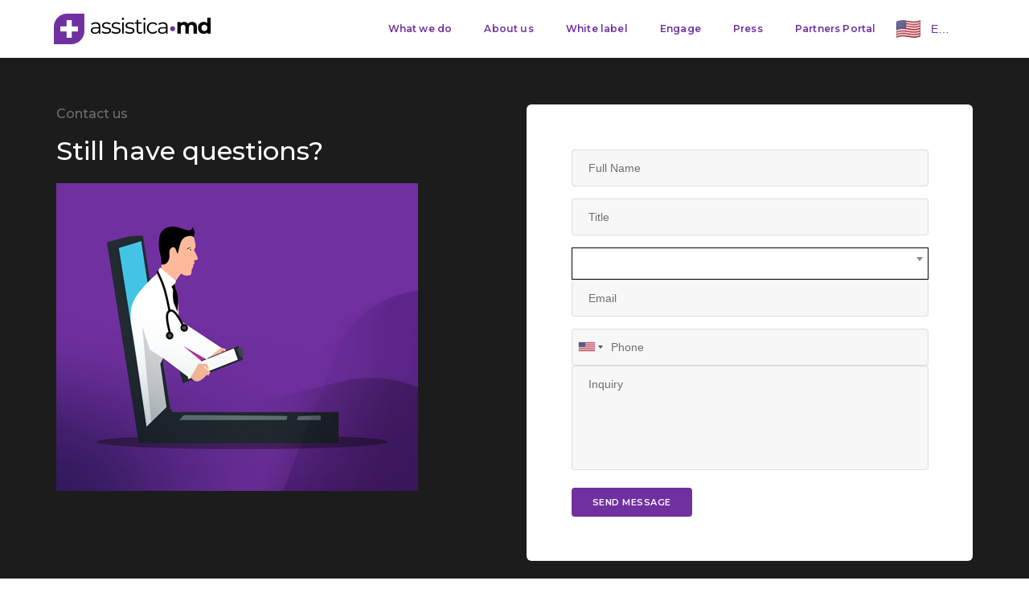

--- FILE ---
content_type: text/html; charset=UTF-8
request_url: https://test.assisticamd.com/engage
body_size: 20096
content:
<!doctype html>
<html class="no-js" lang="en">
    <head>
        <title>What we do | Assistica MD | SaaS Efficiency for Small Claims</title>
        <meta charset="utf-8">
        <meta http-equiv="X-UA-Compatible" content="IE=edge" />
        <meta name="viewport" content="width=device-width,initial-scale=1.0,maximum-scale=1" />
        <meta name="author" content="Assistica MD">
        <!-- description -->
        <meta name="description" content="MDabroad provides 24/7 traveler’s assistance, medical cost containment, claims management services, repricing and network access for payers.">
        <!-- keywords -->
        <meta name="keywords" content="traveler’s assistance, travel insurance, managing healthcare costs, medical assistance, medical case management, case handling, cost containment, claims, claims service, full assistance, travel related emergency, travel related emergencies, healthcare emergencies, healthcare emergency, health care emergency, MDabroad, call centre, call center, non-medical assistance, claims adjudication, health cost savings, re-pricing, repricing, negotiation, legal recovery, preferred providers, expat services, expatriates, managed care, international managed care, network access, third party administration, TPA, PPO, preferred provider organization, providers network, HIPAA, GDPR, We Are the Americas.">
        <!-- favicon -->
        <link rel="shortcut icon" href="/images/favicon.png">
        <link rel="apple-touch-icon" href="/images/apple-touch-icon-57x57.png">
        <link rel="apple-touch-icon" sizes="72x72" href="../images/apple-touch-icon-72x72.png">
        <link rel="apple-touch-icon" sizes="114x114" href="../images/apple-touch-icon-114x114.png">
        <!-- animation -->
        <link rel="stylesheet" href="/css/animate.css" />
        <link href="https://unpkg.com/aos@2.3.1/dist/aos.css" rel="stylesheet"> <!-- AOS -->
        <!-- bootstrap -->
        <link rel="stylesheet" href="/css/bootstrap.min.css" />
        <!-- et line icon --> 
        <link rel="stylesheet" href="/css/et-line-icons.css" />
        <!-- font-awesome icon -->
        <link rel="stylesheet" href="/css/font-awesome.min.css" />
        <!-- themify icon -->
        <link rel="stylesheet" href="/css/themify-icons.css">
        <!-- swiper carousel -->
        <link rel="stylesheet" href="/css/swiper.min.css">
        <!-- justified gallery  -->
        <link rel="stylesheet" href="/css/justified-gallery.min.css">
        <!-- magnific popup -->
        <link rel="stylesheet" href="/css/magnific-popup.css" />
        <!-- revolution slider -->
        <link rel="stylesheet" type="text/css" href="/revolution/css/settings.css" media="screen" />
        <link rel="stylesheet" type="text/css" href="/revolution/css/layers.css">
        <link rel="stylesheet" type="text/css" href="/revolution/css/navigation.css">
        <!-- bootsnav -->
        <link rel="stylesheet" href="/css/bootsnav.css">
        <!-- style -->
        <link rel="stylesheet" href="/css/style.css" />
        <!-- responsive css -->
        <link rel="stylesheet" href="/css/responsive.css" />
        <!--[if IE]>
            <script src="js/html5shiv.js"></script>
        <![endif]-->
        <!--<link rel="stylesheet" href="../css/stripe.css" />-->
        
        <!-- intlTelInput css -->
        <link rel="stylesheet" type="text/css" href="/build/css/intlTelInput.css">
        
        <link href="/css/select2.min.css" rel="stylesheet" />

        <link rel="stylesheet" href="https://cdn.datatables.net/1.11.3/css/jquery.dataTables.min.css">
        <link rel="stylesheet" href="https://cdn.datatables.net/buttons/2.0.1/css/buttons.dataTables.min.css">
        <link rel="stylesheet" type="text/css" href="https://cdn.jsdelivr.net/npm/daterangepicker/daterangepicker.css" />
        
     </head>
    <body>   
        <!-- ACA VAN LOS ARCHIVOS NAVEGABLES -->
                <!-- FIN DE ARCHIVOS NAVEGABLES -->
        <!-- start scroll to top -->
        <a class="scroll-top-arrow" href="javascript:void(0);"><i class="ti-arrow-up"></i></a>
        <!-- end scroll to top  -->
        <!-- javascript libraries -->
        <script type="text/javascript" src="/js/jquery.js"></script>
        <script type="text/javascript" src="/js/modernizr.js"></script>
        <script type="text/javascript" src="/js/bootstrap.bundle.js"></script>
        <script type="text/javascript" src="/js/jquery.easing.1.3.js"></script>
        <script type="text/javascript" src="/js/skrollr.min.js"></script>
        <script type="text/javascript" src="/js/smooth-scroll.js"></script>
        <script type="text/javascript" src="/js/jquery.appear.js"></script>
        <!-- menu navigation -->
        <script type="text/javascript" src="/js/bootsnav.js"></script>
        <script type="text/javascript" src="/js/jquery.nav.js"></script>
        <!-- animation -->
        <script type="text/javascript" src="/js/wow.min.js"></script>
        <!-- page scroll -->
        <script type="text/javascript" src="/js/page-scroll.js"></script>
        <!-- swiper carousel -->
        <script type="text/javascript" src="/js/swiper.min.js"></script>
        <!-- counter -->
        <script type="text/javascript" src="/js/jquery.count-to.js"></script>
        <!-- parallax -->
        <script type="text/javascript" src="/js/jquery.stellar.js"></script>
        <!-- magnific popup -->
        <script type="text/javascript" src="/js/jquery.magnific-popup.min.js"></script>
        <!-- portfolio with shorting tab -->
        <script type="text/javascript" src="/js/isotope.pkgd.min.js"></script>
        <!-- images loaded -->
         <script type="text/javascript" src="/js/imagesloaded.pkgd.min.js"></script>
        <!-- pull menu -->
        <script type="text/javascript" src="/js/classie.js"></script>
        <script type="text/javascript" src="/js/hamburger-menu.js"></script>
        <!-- counter  -->
        <script type="text/javascript" src="/js/counter.js"></script>
        <!-- fit video  -->
        <script type="text/javascript" src="/js/jquery.fitvids.js"></script>
        <!-- skill bars  -->
        <script type="text/javascript" src="/js/skill.bars.jquery.js"></script> 
        <!-- justified gallery  -->
        <script type="text/javascript" src="/js/justified-gallery.min.js"></script>
        <!--pie chart-->
        <script type="text/javascript" src="/js/jquery.easypiechart.min.js"></script>
        <!-- instagram -->
        <script type="text/javascript" src="/js/instafeed.min.js"></script>
        <!-- retina -->
        <script type="text/javascript" src="/js/retina.min.js"></script>
        <!-- revolution -->
        <script type="text/javascript" src="/revolution/js/jquery.themepunch.tools.min.js"></script>
        <script type="text/javascript" src="/revolution/js/jquery.themepunch.revolution.min.js"></script>
        <!-- revolution slider extensions (load below extensions JS files only on local file systems to make the slider work! The following part can be removed on server for on demand loading) -->
        <!--<script type="text/javascript" src="revolution/js/extensions/revolution.extension.actions.min.js"></script>
        <script type="text/javascript" src="revolution/js/extensions/revolution.extension.carousel.min.js"></script>
        <script type="text/javascript" src="revolution/js/extensions/revolution.extension.kenburn.min.js"></script>
        <script type="text/javascript" src="revolution/js/extensions/revolution.extension.layeranimation.min.js"></script>
        <script type="text/javascript" src="revolution/js/extensions/revolution.extension.migration.min.js"></script>
        <script type="text/javascript" src="revolution/js/extensions/revolution.extension.navigation.min.js"></script>
        <script type="text/javascript" src="revolution/js/extensions/revolution.extension.parallax.min.js"></script>
        <script type="text/javascript" src="revolution/js/extensions/revolution.extension.slideanims.min.js"></script>
        <script type="text/javascript" src="revolution/js/extensions/revolution.extension.video.min.js"></script>-->
        <!-- setting -->
        <script type="text/javascript" src="/js/main.js"></script>
        <script type="text/javascript" src="/js/jquery-ui.js"></script>
        
        <script src="/js/select2.min.js"></script>
        <script type="text/javascript" src="//cdn.datatables.net/1.10.16/js/jquery.dataTables.min.js"></script>
		    <script type="text/javascript" src="//cdn.datatables.net/1.10.16/js/dataTables.bootstrap.min.js"></script>
        <script type="text/javascript" src="/js/sweetalert.min.js"></script>
        <!-- GOOGLE MAPS-->
        
        <!--<script src="https://js.stripe.com/v3/"></script>-->
       
        <!-- intlTelInput NUMEROS DE TELEFONOS-->
        <script type="text/javascript" src="/build/js/intlTelInput.min.js"></script>
<!--         <script src="https://cdn.datatables.net/1.11.0/js/jquery.dataTables.min.js"></script>
        <script src="https://cdn.datatables.net/buttons/2.0.1/js/dataTables.buttons.min.js"></script>
        <script src="https://cdnjs.cloudflare.com/ajax/libs/moment.js/2.18.1/moment.min.js"></script>
        <script src="https://cdn.datatables.net/datetime/1.1.1/js/dataTables.dateTime.min.js"></script>
        <script src="https://cdnjs.cloudflare.com/ajax/libs/jszip/3.1.3/jszip.min.js"></script>
        <script src="https://cdnjs.cloudflare.com/ajax/libs/pdfmake/0.1.53/pdfmake.min.js"></script>
        <script src="https://cdnjs.cloudflare.com/ajax/libs/pdfmake/0.1.53/vfs_fonts.js"></script>
        <script src="https://cdn.datatables.net/buttons/2.0.1/js/buttons.html5.min.js"></script>
 -->
        <script src="https://unpkg.com/aos@2.3.1/dist/aos.js"></script> <!-- AOS -->
        
<script type="text/javascript" charset="utf8" src="https://cdn.datatables.net/1.10.19/js/jquery.dataTables.js"></script>
<script type="text/javascript" src="https://cdn.jsdelivr.net/momentjs/latest/moment.min.js"></script>
<script type="text/javascript" src="https://cdn.jsdelivr.net/npm/daterangepicker/daterangepicker.min.js"></script>     

<script type="text/javascript" language="javascript" src="https://cdn.datatables.net/buttons/2.0.1/js/dataTables.buttons.min.js"></script>
<script type="text/javascript" language="javascript" src="https://cdnjs.cloudflare.com/ajax/libs/jszip/3.1.3/jszip.min.js"></script>
<script type="text/javascript" language="javascript" src="https://cdn.datatables.net/buttons/2.0.1/js/buttons.html5.min.js"></script>
 
<!-- start header -->
<header class="header">
    <!-- start navigation -->
    <nav class="navbar navbar-default bootsnav navbar-top header-light-transparent bg-white nav-box-width white-link navbar-expand-lg">
        <div class="container-fluid nav-header-container">
            <!-- start logo -->
            <div class="col-auto pl-0">
                <a href="/home" title="Assistica MD" class="logo"><img src="/images/logo-white-fc.png" data-rjs="/images/logo-white-fc.png" alt="Assistica MD" class="logo-dark default"></a>
            </div>
            <!-- end logo -->
            <div class="col accordion-menu pr-0 pr-md-3">
                <button type="button" class="navbar-toggler collapsed" data-toggle="collapse" data-target="#navbar-collapse-toggle-1">
                    <span class="sr-only">toggle navigation</span>
                    <span class="icon-bar"></span>
                    <span class="icon-bar"></span>
                    <span class="icon-bar"></span>
                </button>
                <div class="navbar-collapse collapse justify-content-end" id="navbar-collapse-toggle-1">
                    <ul id="accordion" class="nav navbar-nav no-margin alt-font text-normal" data-in="fadeIn" data-out="fadeOut">
                        <!-- start menu items -->
                        <li><a class="link-menu" href="/home" title="What we do" style="color:#7030a0">What we do</a></li>
                        <li><a class="link-menu" href="/aboutus" title="About us" style="color:#7030a0">About us</a></li>
                        <li><a class="link-menu" href="/whitelabel" title="White label" style="color:#7030a0">White label</a></li>
                        <li><a class="link-menu" href="/engage" title="Engage" style="color:#7030a0">Engage</a></li>
                        <li><a class="link-menu" href="/press" title="Press" style="color:#7030a0">Press</a></li>
                        
                        <li><a class="link-menu" href="/login" title="Partners" style="color:#7030a0">Partners Portal</a></li>                    </ul>
                    <div class="conten-language">
                                                <img class="float-left banderas" src="/images/countrys/us.png" alt="">
                        <select class="select-language alal">
                            <option value="usa" data-language="en_US" data-icon="us" data-url="/engage" selected><span><img src="/images/country-flag-16X16/usa.png"></span>English</option><option value="Spain" data-language="es_ES.UTF-8" data-icon="es" data-url="/engage">Español</option><option value="Brazil" data-language="pt_BR.utf8" data-icon="br" data-url="/engage">Português</option><option value="Turkey" data-language="tr_TR.utf8" data-icon="tr" data-url="/engage">Turkish</option><option value="Italy" data-language="it_IT.utf8" data-icon="it" data-url="/engage">Italian</option><option value="France" data-language="fr_FR.utf8" data-icon="fr" data-url="/engage">French</option><option value="Germany" data-language="de_DE.utf8" data-icon="de" data-url="/engage">German</option><option value="Denmark" data-language="da_DK.utf8" data-icon="dk" data-url="/engage">Dansk</option><option value="Russian" data-language="da_DK.utf8" data-icon="ru" data-url="/engage">Russian</option><option value="Israel" data-language="he_IL.UTF-8" data-icon="il" data-url="/engage">Hebrew</option><option value="arableague" data-language="ar_SA.utf8" data-icon="sa" data-url="/engage">Arabic</option>                        </select>
                    </div>

                </div>
            </div>
            
        </div>
    </nav>
    <!-- end navigation --> 
</header>

<style>
.conten-language .select2-container--open .select2-dropdown {
    left: -40px !important;
    border: none !important;
    width: 150px !important;
}
</style><!-- end header -->
       
<section id="contact" class="wow fadeIn bg-extra-dark-gray">
    <div class="container">
        <div class="row"> 
            <div class="col-12 col-lg-6 padding-ten-right lg-padding-five-right md-padding-15px-right md-margin-five-bottom wow fadeIn">
                <p class="alt-font text-medium text-lila margin-15px-bottom">Contact us</p>
                <h5 class="alt-font text-white-2 margin-20px-bottom">
                    Still have questions?                </h5>
                <div><img src="images/thumb-engage.png" alt="" width="450" height="383"></div>
            </div>
            <div class="col-12 col-lg-6 wow fadeIn">
                <div class="padding-ten-all bg-white border-radius-6 lg-padding-seven-all">
                    <div>
                        <form id="contact-form" method="POST">
                            <div id="success-contact-form" class="mx-0"></div>
                            <input type="text" name="name" id="name" placeholder="Full Name" class="input-bg">
                            <input type="text" name="title" id="title" placeholder="Title" class="input-bg">
                            <input type="text" name="company" id="company" placeholder="Company" class="input-bg">
                            <input type="text" name="email" id="email" placeholder="Email" class="input-bg">
                            <input type="text" name="phone" id="phone" placeholder="Phone" class="input-bg">
                            <textarea name="inquiry" id="inquiry" placeholder="Inquiry" class="input-bg"></textarea>
                            <a id="engage-us-button" type="button" class="btn btn-small border-radius-4 btn-violeta text-white">send message</a>
                        </form>
                    </div>
                </div>
            </div>
        </div>
    </div>
</section>
        
        
        
        
       
    
       
<!-- start footer -->
<style>
.loader {
    display: none;
    position: fixed;
    left: 0px;
    top: 0px;
    width: 100%;
    height: 100%;
    z-index: 9999;
    background: url('../images/lazy-loader.gif') 50% 50% no-repeat rgb(249,249,249);
    opacity: .8;
}
</style>
<div class="loader"></div>

<div class="loader-page">
    <h7 style="padding-top: 100px;color: #ba5bd7;"><?gettext('Please wait while we prepare everything for you')?></h7>
</div>

<div class="loader-page-1" style="display: none;">
    <h7 style="padding-top: 100px;color: #ba5bd7;"><?gettext('Please wait while we prepare everything for you')?></h7>
</div>


<footer class="footer-strip-dark bg-violeta padding-50px-tb sm-padding-30px-tb">
            <div class="container">
                <div class="row align-items-center">
                    
                    <!-- start copyright -->
                    <div class="col-md-6 text-left text-small alt-font sm-margin-10px-bottom text-white">
                        &copy; Assistica MD - All rights reserved<br>
                    <a target="_blank" href="/docs/Terms_and_condition_AssisticaMD.pdf" class="text-white">Terms of use</a> </div>
                    <!-- end copyright -->
                    <!-- start social media -->
                    <div class="col-md-6 text-center text-md-right">
                        <div class="social-icon-style-8 d-inline-block vertical-align-middle">
                            <ul class="small-icon mb-0">
                                <li><a class="facebook text-white-2" href="https://www.facebook.com/mdabroadinternational" target="_blank"><i class="fab fa-facebook-f" aria-hidden="true"></i></a></li>
                                <li><a class="twitter text-white-2" href="https://twitter.com/MDabroad" target="_blank"><i class="fab fa-twitter"></i></a></li>
                                
                                <li><a class="linkedin text-white-2" href="https://www.linkedin.com/company/mdabroad/" target="_blank"><i class="fab fa-linkedin-in mr-0" aria-hidden="true"></i></a></li>
                                
                            </ul>
                        </div>
                    </div>
                    <!-- end social media -->
                </div>
            </div>
</footer>
<!-- end footer -->
        
</body>
</html>
<script>
$(window).on('load', function () {
      setTimeout(function () {
    $(".loader-page").css({visibility:"hidden",opacity:"0"})
  }, 100);
     
});
</script>
<script>
  AOS.init();
</script>
<script type="text/javascript">
//Andres Perez ////////

$(document).ready(function (e) {

    $('.page-loader').on('click', function() {
        $(".loader-page-1").fadeIn();
    });
    
    $('#tableAccountsummary').DataTable({ "info": false});


    $('#tableInsurer').DataTable({ "info": false});
    $('#tableProviders').DataTable({ "info": false});
    $('#tabletUser').DataTable({
        "info": false
    });

    function showpanel(){
        $(".notificaciiones").fadeOut(3000);
        $.ajax({
                url:'../myaccount/borraerror',
                type: 'post',
                cache: false,
                success: function(data) {
                }
            });
    }

    setTimeout(showpanel, 6000);


    $('input:file').change(function (){
     var sizeByte = this.files[0].size;
     var siezekiloByte = parseInt(sizeByte / 1024);
     if(siezekiloByte > $(this).attr('size')){
         alert('El tamaño supera el limite permitido');
         $(this).val('');
     }
   });
   
   function formatState (state) {
    
    if (!state.id) {
        return state.text;
    }
    var baseUrl = "/images/country-flag-16X16";
    var $state = $(
    '<span><img src="' + baseUrl + '/' + state.element.value.toLowerCase() + '.png" class="img-flag" /> ' + state.text + '</span>'
    );
    return $state;
    };

    $(".select-language").select2({
    templateResult: formatState,
    theme:"language"
    });
    //$($(".select-language").select2("container")).addClass("andres");
   

    $('.select-language').change(function (){
        var url = $(this).find("option:selected").data('url');
        var language = $(this).find("option:selected").data('language');
        var icon = $(this).find("option:selected").data('icon');
        //alert(language);
        $.ajax({
                url:'/language',
                method:'POST',
                data:{
                    //url:url,
                    language:language,
                    icon:icon
                },
                cache: false,
                success:function(data){
                    location.href = url; 
                }   
            })
   });

   $('#country').select2({
        //theme: "classic",
        language: "en",
        placeholder: "Select a Country"
    });

    $('select.column_filter').select2({
        //theme: "classic",
        language: "en",
        placeholder: "Select a Country"
    });

    $('#area_of_practice').select2({
        //theme: "classic",
        language: "en",
        placeholder: "Select a Clinical area of Practice"
    });

    $('#type_services').select2({
        //theme: "classic",
        language: "en",
        placeholder: "Select the type of services you would like to offer"
    });


	// Highlight the service name found in payment page
	highlight_service_name();

	$('#title_checkout_payment').hide();
	$('#content_checkout_payment').hide();	
	
	$('.brokenbone_sub').hide();
	$('.sprain_sub').hide();
	$('.swelling_sub').hide();

	// Select country to symptom
	$('#project-contact-us-button-usa').click(function() { 
		location.href = "../service/usa"; 
	});

	$('#project-contact-us-button-mex').click(function() { 
		location.href = "../service/mex"; 
	});

	$('#project-contact-us-button-crc').click(function() { 
		location.href = "../service/crc"; 
	});
	
	// Select country
	$("#consult-country").change(function(){
		var val = $(this).val();
        location.href = "../service/"+val;
	});

	$("#project-contact-us-button").click(function() {
       /*
       if ($('#namealternatecontact').val().length == 0) {
                $("#namealternatecontact").val('0');
                $("#namealternatecontact").css({'color':'transparent'});
              }
        if ($('#relationshipalternate').val().length == 0) {
                $("#relationshipalternate").val('0');
                $("#relationshipalternate").css({'color':'transparent'});
              }  
         
       if ($('#additional_location').val().length == 0) {
                $("#additional_location").val('0');
                $("#additional_location").css({'color':'transparent'});
              }
       */
       if(!$('#namealternatecontact').prop('required')){
            
        } else {
            if ($('#namealternatecontact').val().length == 0) {
                $("#id_namealternatecontact").html('(*) Name Field Required');
                return
            }else{
                $("#id_namealternatecontact").html('');
            }
        }  
        if(!$('#relationshipalternate').prop('required')){
            
        } else {
            if ($('#relationshipalternate').val().length == 0) {
                $("#id_relationshipalternate").html('(*)Relation field Required');
                return
            }else{
                $("#id_relationshipalternate").html('');
            }
        } 
         
		var formData = $("#personalData").serialize();
		var csrfToken = $("#csrf").val();
		//console.log(formData);
		$.ajax({
	        url:'create',
	        method:'post',
	        data: formData,
	        dataType:'json',
	        beforeSend: function (xhr) {
	            xhr.setRequestHeader('X-CSRF-Token', csrfToken);
	            $("#project-contact-us-button").prop('disabled', true);
	            $("#project-contact-us-button").text('PROCCESSING...');
	            //lazy-loader.gif
	        }, 
	        success: function(res){
	        	
	        	$("#project-contact-us-button").prop('disabled', false);
	        	if (typeof(res.success) === 'undefined')
	        	{	   
	        		errorMessage(res.errors);
                    
	        	}
	        	else
	        	{
	        		if (res.success > 0)
	        		{
	        			
	        		 	$("#project-contact-us-button").text('next >>');
	        		 	
                        
	        		 	location.href = "../payment/"+res.success;
	        		}
	        		else
	        		{
	        			$("#errormessage").html('<strong>We found an error:</strong>');
	        		}
	        		
	        	}
	        },
	        complete: function(){
	            //console.log('Finalizado');
             
	            $("#project-contact-us-button").text('next >>');
                
                var first_name = document.getElementById("first_name").value;
                var last_name = document.getElementById("last_name").value;
                var birthdate = document.getElementById("birthdate").value;
                var mobile = document.getElementById("mobile").value;
                var location = document.getElementById("location").value;
                var email = document.getElementById("email").value;
                
                var regex = /[\w-\.]{2,}@([\w-]{2,}\.)*([\w-]{2,}\.)[\w-]{2,4}/;
                
                if(first_name ==''){               
                    $("#id_first_name").text('(*) The name field is required.');
                }else{
                    $("#id_first_name").text('');
                    }
                    
                if(last_name ==''){    
                    $("#id_last_name").text('(*) The field last name is required.');
                }else{
                    $("#id_last_name").text('');
                    }
                    
                if(birthdate ==''){
                    $("#id_birthdate").text('(*) The format of the date field birthdate is incorrect');
                }else{
                    $("#id_birthdate").text('');
                    }
                    
                if(mobile ==''){
                    $("#id_mobile").text('(*) The field mobile is required.');
                }
                else{
                    $("#id_mobile").text('');
                    }
                if(location ==''){
                    $("#id_location").text('(*) The field location is required.');
                }else{
                    $("#id_location").text('');
                    }
                  if (regex.test($('#email').val().trim())) {
                        $("#id_email").text('');
                
                    } else {
                        $("#id_email").text('(*) The format of the email field email is incorrect.');
                    }    
                

	        },
	        error: function(XMLHttpRequest, textStatus, errorThrown) {
	        	$("#project-contact-us-button").text('next >>');
	        	$("#errormessage").html('We found an error: <strong>'+textStatus+'.</strong>');
	            console.log(errorThrown);
	        }
	    })

	});

	// Clean the fields of errors

	$("#name").change(function() { $("#id_name").text(''); });

	$("#gender").change(function() { $("#id_gender").text(''); });

	$("#birthdate").change(function() { $("#id_birthdate").text(''); });

	$("#mobile").change(function() { $("#id_mobile").text(''); });

	$("#location").change(function() { $("#id_location").text(''); });

	$("#address").change(function() { $("#id_address").text(''); });

	$("#email").change(function() { $("#id_email").text(''); });

	$("#contactby").change(function() { $("#id_contactby").text(''); });

	// Process the sympthom pages
	$('#project-contact-us-button-0').click(function(){ // 23/10: Modified by error in call 911 
		
		var error = validateSymptom('#symptom');

		switch (error)
		{
			case true:
		    	console.log('Error');
		    break;
		    case 1:
		    	location.href = "call911";
		    break;
		    default:
    			ajax('symptom');
		}

		// if(!validateSymptom('#symptom'))
		// {
		// 	ajax('symptom');	
		// } 
	});

	$('#project-contact-us-button-1').click(function(){

		if(!validateSymptom('#symptom1'))
		{ajax('symptom1');
			//ajaxForm1($('#symptom1'));
		} 
	});

	$('#project-contact-us-button-2').click(function(){

		if(validateSymptom2()===false)
		{	ajax('symptom2');
			//ajaxForm2($('#symptom2'));
		} 
		
	});

	$('#project-contact-us-button-3').click(function(){
        
        
 		if(!validateSymptom('#symptom1'))
		{
			ajax('symptom1');
            //ajaxForm3($('#symptom3'));
			// location.href = "../personal/";
		} 
	});

	$('#project-contact-us-button-login, #project-contact-us-button-back').click(function(){
		location.href = "../home";
	});

	// If the person click on 'yes', it shows their subsections
	$('#brokenbone_yes').click(function() { $(".brokenbone_sub").show(); });
	$('#brokenbone_no').click(function() { $(".brokenbone_sub").hide(); });
	if($('#brokenbone_yes').is(":checked")) $(".brokenbone_sub").show();

	$('#sprain_yes').click(function() { $(".sprain_sub").show(); });
	$('#sprain_no').click(function() { $(".sprain_sub").hide(); });
	if($('#sprain_yes').is(":checked")) $(".sprain_sub").show();
	
	$('#swelling_yes').click(function() { $(".swelling_sub").show(); });
	$('#swelling_no').click(function() { $(".swelling_sub").hide(); });
	if($('#swelling_yes').is(":checked")) $(".swelling_sub").show();

})

 
/*
---------------------------------------------------------------------------

					FUNCTIONS TO PROCCESS FORMS

---------------------------------------------------------------------------
*/


function resetForm(form) {
    form.find('input:text, input:password, input:file, select, textarea').val('');
    $('#birthdate').val('');
    form.find('input:radio, input:checkbox')
         .removeAttr('checked').removeAttr('selected');
         
}

function validate(formdata)
{
	console.log(formdata);
	// name=&gender=&birthdate=&mobile=&location=&address=&email=&contactby=sms&namealternate=&relationship=

    return false;
}

// Create message for each field wrong
function errorMessage(formdata)
{
	var message = [];
	
	$.each(formdata, function(key, value) {
	    if(typeof(value[key])!=='undefined') $("#id_"+key).html('(*) '+value[key]+'<br/>');
        //if(typeof(value[key])!=='undefined') $("#id_"+key).text('(*) '+value[key]+'<br/>');
    //var dato=key;
    //alert(dato);
    $("#id_"+key).text(value[key].replace('_',' '));
 
	});
	$("#errormessage").html('<strong>There were errors below.</strong>');

        
    
}

// This validate the options of the symptoms
function validateSymptom(form)
{
	var error = formSymptom1Fields($(""+form+" input"), form);
    
	if(error ===true) {
	   $(form+'_error').text('You must select all symptoms.');
       $('#symptom_error').text('You must answer the question.');       
	}
	
	return error;
        
}

// Scroll through the symptom1 form fields
function formSymptom1Fields(form, id_form)
{
	var nombre = '';
	var tipo = '';
	var valor = '';
	var error = false;
	var val = '';
	
    if (!$('#heartdisease_yes').is(':checked')) {
        $(id_form).append('<input name="heartdisease" id="heartdisease_no" value="0" type="hidden">');
        }
    if (!$('#diabetes_yes').is(':checked')) {
        $(id_form).append('<input name="diabetes" id="diabetes_no" value="0" type="hidden">');
        }    
    if (!$('#asthma_yes').is(':checked')) {
        $(id_form).append('<input name="asthma" id="asthma_no" value="0" type="hidden">');
        }    
    if (!$('#hypertension_yes').is(':checked')) {
        $(id_form).append('<input name="hypertension" id="hypertension_no" value="0" type="hidden">');
        }   
    if (!$('#anaphylaxis_yes').is(':checked')) {
        $(id_form).append('<input name="anaphylaxis" id="anaphylaxis_no" value="0" type="hidden">');
        }    
    if (!$('#medicationallergy_yes').is(':checked')) {
        $(id_form).append('<input name="medicationallergy" id="medicationallergy_no" value="0" type="hidden">');
        }    
    if (!$('#history_yes').is(':checked')) {
        $(id_form).append('<input name="history" id="history_no" value="0" type="hidden">');
        }    
        
        
        
        
        
        
        
    
    if ( $("#main_symptoms").length ) {
            var main_symptoms = document.getElementById("main_symptoms").value;
            if(main_symptoms.length == 0)
            {
            $('#error_main_symptoms').text('(*)');
            error = true;
            }return error;
        }

   
    form.each(function(){
                
        nombre = $(this).context.name;

        tipo = $(this).context.type;

        valor = $(this).context.value;

        $('#error_'+nombre+"").text('');
     
        /*
        if(tipo==='checkbox' && !$("input[name='"+nombre+"']:checked", ""+id_form+"").is(":checked"))
        {
        $(id_form).append('<input name="'+nombre+'" id="'+nombre+'_no" value="0" type="hidden">');    
        //$("input[name='"+nombre+"_no']").value='';
        
        error = false;
        }*/
        if(tipo==='radio' && !$("input[name='"+nombre+"']:checked", ""+id_form+"").is(":checked"))
        {
        	$('#error_'+nombre+"").text('(*)');
        error = true;
        }
        /*
        if(tipo==='checkbox' && !$("input[name='"+nombre+"']:checked", ""+id_form+"").is(":checked"))
        {
        	        var main_symptoms = document.getElementById("main_symptoms").value;
        if(main_symptoms.length == 0)
        {
        $('#error_main_symptoms').text('(*)');
        	$('#error_'+nombre+"").text('(*)');

        	error = true;
        }
        */ 
        //call_emergency(nombre,id_form); // Redirect to page for calling to 911       
		if(call_emergency(nombre,id_form)==1) return error = 1;
	});
	return error;
}

// If the radio button selected 'yes', redirect to page for calling to 911
function call_emergency(name,id_form)
{
	var value = $("input:radio[name='"+name+"']:checked").val();
	if(id_form =='#symptom')
	{
		//if(value==1) location.href = "call911";
		if(value==1) return 1;
	}
}

// Ajax for processing data from forms symptom
function ajax(form)
{
	var formData = $('#'+form+'').serialize();

	var sendForm = getnextform(form);

	$.ajax({
        url:''+form+'',
        method:'post',
        data: formData,
        //dataType:'json',
        beforeSend: function (xhr) {
            // xhr.setRequestHeader('X-CSRF-Token', csrfToken);
        }, 
        success: function(res){
            
           if(form!=='symptom')
	           {
        		ajaxForm3($('#symptom3'));
        		} else{
        		  location.href = ""+sendForm+"";
        		}                  
            
        },
        complete: function(){
            //console.log('Finalizado');
        },
        error: function(XMLHttpRequest, textStatus, errorThrown) {
            console.log(errorThrown);
        }
    });
}

// This validate the options of the symptoms
function validateSymptom2()
{
	var error = formSymptom2Fields($("#symptom2 input"));

	if(error ===true) $('#symptom2_error').text('You must select and type down all fields.');
	
	return error;
        
}

// Scroll through the symptom1 form fields
function formSymptom2Fields(form)
{
	var error = false;

	$('#symptom2_error').text('');
	
	error = processFields('brokenbone', '#symptom2');

	error = processFields('sprain', '#symptom2');

	error = processFields('swelling', '#symptom2');

	return error;
}

// Process each mandatory field with option 'Yes' on symptom2 form
function processFields(name, form)
{

	$('#error_'+name+"").text('');
	$('#error_'+name+'_where').text('');
	$('#error_'+name+'_accident').text('');
	var error = false;

	if(!$("input[name='"+name+"']:checked", form).is(":checked"))
	{
		$('#error_'+name+"").text('(*)');
		error = true;
	}

	if($('#'+name+'_yes').is(":checked"))
	{
		if($('#'+name+'_where').val().length<1)
    	{
    		$('#error_'+name+'_where').text('(*)');
    		error = true;
    	}

		if(!$("input[name='"+name+"_accident']:checked", form).is(":checked"))
		{
			$('#error_'+name+'_accident').text('(*)');
			error = true;
		}
	}

	return error;
}


function ajaxForm3(form)
{
	var formData = form.serialize();
	$.ajax({
        url:'update',
        method:'post',
        data: formData,
        //dataType:'json',
        beforeSend: function (xhr) {
            $('#project-contact-us-button-3').prop( "disabled",true);
        }, 
        success: function(res){
        	var id = 0;

        	if (!isNaN(res))
        	{
        		id = parseInt(res);
                //alert(id);
                //location.href = "../personal/"+id;
        	}

        	$('#project-contact-us-button-3').prop( "disabled",false);
        	if(id > 0) location.href = "../personal/"+id;
        	else $('#symptom3_error').text('There was an error with the process.');
        },
        complete: function(){
            //console.log('Finalizado');
        },
        error: function(XMLHttpRequest, textStatus, errorThrown) {
            console.log(errorThrown);
            $('#symptom3_error').append(errorThrown);
        }
    });
}

// Remove the last letter and sum 1 for sending following form
function getnextform(form)
{
	var sendForm = '';
	var num = null;
	var number = null;
	var newForm = '';
 

	if(form!=='symptom')
	{
		num = form.charAt(form.length-1);
		number = parseInt(num)+1;
		newForm = form.slice(0,-1);
		sendForm = newForm+''+number;
        
    //ajaxForm3($('#symptom3'));
        
	}
	else
	{
		sendForm = 'symptom1';
	}

	return sendForm;
}

/*
---------------------------------------------------------------------------

					FUNCTIONS TO PROCCESS PAYMENTS: METHODS, FORMS

---------------------------------------------------------------------------
*/

function highlight_service_name()
{
	var service = $('#service_name').val();
    
    $('div > #service_'+service).addClass("highlight");
    
    $('div > #service_'+service).addClass("frente");

	$('div > #service_name_'+service).removeClass("bg-extra-dark-gray").addClass( "bg-violeta" );
	
	$('div > #button_'+service).removeClass("btn-transparent-dark-gray").addClass( "btn-violeta" );
    
  
}    



 
 /*
---------------------------------------------------------------------------

					LOGIN 

---------------------------------------------------------------------------
*/
 
                $(document).ready(function(){
                    
                $("#btn_log").click(function(){
                    var frm=$("#frm_usuario").serialize();//serializo el formulario
                    //para no estar concatenando campos de clave y usuario.
                        $.ajax({ 
                        type:"POST",
                        url:"login_user",
                        data:frm,
                        dataType:'json',
                        success:function(response){ 
                            if(response.estado=="1"){
//                              alert(response.url);
                              //aqui puedo abrir una pagina
//                              window.open=response.url;
                            $("#div_Result").html("<h1>"+response.url+"</h1>");
                            }else{ //si 0 porque no se pudo elimnar
                               $("#div_Result").html("<h1>"+response.url+"</h1>");
                            }  
                        } 
                    }); 
                   
                });
                    
                });
  /*
---------------------------------------------------------------------------

					LOGIN 

---------------------------------------------------------------------------
*/  
    $("#nombre").change(function(){
         var mail = document.getElementById("nombre").value;
         $.ajax({ 
                        type:"POST",
                        url:"../login/consultUser",
                        data:{"mail":mail},
                        dataType:'json',
                        success:function(response){ 
                            if(response.mail=="true"){
                          
                            document.getElementById("error_mail").innerHTML=" (*) The mail is already in use choose another";
                            $("#nombre").addClass("border-color-deep-pink");
                            $("#error_mail_repetid").val('1');
                            $("#send_contact").attr('disabled','disabled');
                            }else{
                                document.getElementById("error_mail").innerHTML="";
                                $("#nombre").removeClass("border-color-deep-pink");
                                $("#error_mail_repetid").val('0');
                                $("#send_contact").removeAttr('disabled');
                            } 
                        } 
                    });  
    });           
                
	$('#send_contact').click(function(){ // 23/10: Modified by error in call 911 
		 //alert("hola");
         var pass = document.getElementById("nombre").value;
         var pass1 = document.getElementById("email_address1").value;
         var pas = document.getElementById("clave").value;
         var pas_confirm = document.getElementById("clave_confirm").value;
         var error_mail = $("#error_mail_repetid").val();

      
       var regex = /[\w-\.]{2,}@([\w-]{2,}\.)*([\w-]{2,}\.)[\w-]{2,4}/;
       if( pass !== pass1){
            document.getElementById("error_nombre").innerHTML="Emails are not the same";
            document.getElementById("error_email_address1").innerHTML="Emails are not the same";
            return false;
            }else {
            
            if (regex.test(pass.trim())) {
                      //  $("#id_email").text('');
            } else {
                      $("#error_nombre").text('(*) The format of the email field email is incorrect.');
                      $("#error_email_address1").text('(*) The format of the email field email is incorrect.');
                      return false;
                }   
           } 
       if( pas !== pas_confirm){
                 //Si no son iguales
                //alert("Las contrase�as no son iguales");
            document.getElementById("error_clave").innerHTML=" (*) Different Password";
            document.getElementById("error_clave_confirm").innerHTML=" (*) Different Password";

            return false;
            }
        if( error_mail == 1){
            
            return false;
            }
        
        var form = document.querySelector('form');
              form.addEventListener( 'invalid',function(event){
                    event.preventDefault();
              },true); 
         
        var elemt = [ 'company_name',
                    'location',
                    'loc_lat',
                    'loc_long',
                    'business_address',
                    'phone_number',
                    'country',
                    'busca_city',
                    'city',
                    'state',
                    'zip_code',
                    'firstname',
                    'lastname',
                    'nombre',
                    'language',
                    'clave'
                ];
        
       
        
        elemt.forEach(myFunction);
        
        function myFunction(item) {
          var elemento =document.getElementById(item);
          if (elemento.checkValidity() ==false && elemento.required){
              //alert("mpompom");
            document.getElementById("error_"+item+"").innerHTML=" (*)";
        }
        }

       
	});
    
   /*
---------------------------------------------------------------------------

					           sign UP 

---------------------------------------------------------------------------
*/                  
function ShowSelected()
{
/* Para obtener el valor 
var cod = document.getElementById("company").value;
var div = document.getElementById("date_company");
var company_name = document.getElementById("company_name");
var location = document.getElementById("location");
var business_address = document.getElementById("business_address");
var phonenumber = document.getElementById("phonenumber");
var country = document.getElementById("country"); 
var id_city = document.getElementById("id_city"); 
var id_state = document.getElementById("id_state"); 
var zip_code = document.getElementById("zip_code");

//alert(cod);
    if(cod === 'not_company'){
    
      
    $("#date_company").animate({height: "290px"},1000);
    div.style.display = 'contents';
    company_name.setAttribute('required','required');
    location.setAttribute('required','required');
    business_address.setAttribute('required','required');
    phonenumber.setAttribute('required','required');
    country.setAttribute('required','required');
    id_city.setAttribute('required','required');
    id_state.setAttribute('required','required');
    zip_code.setAttribute('required','required');
    
    
    }else{
    $("#date_company").animate({height: "0px"},1000);
    
    div.style.display = 'none'; 
    company_name.removeAttribute('required'); 
    location.removeAttribute('required');
    business_address.removeAttribute('required');
    phonenumber.removeAttribute('required');
    country.removeAttribute('required');
    id_city.removeAttribute('required');
    id_state.removeAttribute('required');
    zip_code.removeAttribute('required');  
    }
    
    if(cod != 'not_company'){

    $("#date_company").animate({height: "0px"},1000);
    
    div.style.display = 'none';   
    company_name.removeAttribute('required'); 
    location.removeAttribute('required');
    business_address.removeAttribute('required');
    phonenumber.removeAttribute('required');
    country.removeAttribute('required');
    id_city.removeAttribute('required');
    id_state.removeAttribute('required');
    zip_code.removeAttribute('required');
    }else{
    $("#date_company").animate({height: "290px"},1000);
    div.style.display = 'contents';
    company_name.setAttribute('required','required');
    location.setAttribute('required','required');
    business_address.setAttribute('required','required');
    phonenumber.setAttribute('required','required');
    country.setAttribute('required','required');
    id_city.setAttribute('required','required');
    id_state.setAttribute('required','required');
    zip_code.setAttribute('required','required');
    }*/
}

$("#name_city").autocomplete({
              minLength: 2,
              source: function( request, response ) {
                                // Fetch data
                               $.ajax({
                                url: "/Enrollmentpage/busca_city",
                                type: 'post',
                                dataType: "json",
                                beforeSend:function(){
                                  $('.loagin').prepend('<img id="gif_loagin" src="/images/loader-small.gif" />')
                                  
                                },
                                data: {
                                 name: request.term,
                                 "country":$('select[id=country]').val()
                                },
                                success: function( data ) {
                                 $('.loagin').empty();
                                 response( data );
                                 //alert("hola")
                                }
                               });
                               //alert("hola");
                              },
              select: function (event, ui) {
               // Set selection
               $('#name_city').val(ui.item.label); // display the selected text
               $('#city').val(ui.item.id_city);
               $('#name_state').val(ui.item.state_name);
               $('#state').val(ui.item.id_state);
               //$('#codigo').val(ui.item.codigo); // save selected id to input
              // $('#id_componente').val(ui.item.id);
              // /$('#stock').val(ui.item.stock);
               //document.getElementById( "agrega_pedido" ).focus();
               return false;
              },
              change: function (ev, ui) { 
                    if (!ui.item) 
                        $(this).val(""); 
                }
             });

$("#country").change(function(){
    var country_name = $('#country option:selected').text(); 
       $('#country_name').val(country_name); 
       $("#name_city").val('');
       $("#state").val('');
       $("#name_city").removeAttr('readonly');
       document.getElementById( "name_city" ).focus();
	}); 
    
   $('#mostrar_pass').click(function(){
      //Comprobamos que la cadena NO est� vac�a.
      
      if($(this).hasClass('mdi-eye') && ($("#pass").val() != ""))
      {
      $('#clave').removeAttr('type');
      $('#clave_confirm').removeAttr('type');
      $('#mostrar_pass').addClass('mdi-eye-off').removeClass('mdi-eye');
      $('#mostrar_pass').html('<i class="fas fa-eye-slash"></i>');
      }
 
      else
      {
      $('#clave').attr('type','password');
      $('#clave_confirm').attr('type','password');
      $('#mostrar_pass').addClass('mdi-eye').removeClass('mdi-eye-off');
      $('#mostrar_pass').html('<i class="fas fa-eye"></i>');
      }
 });
    
/*    
---------------------------------------------------------------------------

					          AGREGADO CAMPO SKYPE

---------------------------------------------------------------------------   
 */
 
 $(document).ready(function(){
	$("select[name=contactedby]").change(function(){
	   var valor = $('select[name=contactedby]').val();
        if(valor ==='Skype'){
        var nuevo_input ='<div class="skype2"><div class="skype2 col-12 text-violeta padding-5px-bottom no-padding-left"><strong>Skype</strong><span id="id_skype" style="color: red;"></span></div><input type="text" name="skype" id="skype" class="bg-transparent border-color-medium-dark-gray medium-input" required></div>'
        
        $(".skype").append(nuevo_input);
        }else{
        $(".skype2").remove();  
        }
        
	});
});


/*    
---------------------------------------------------------------------------

					          paises  

---------------------------------------------------------------------------   
 */
 
 $(document).ready(function(){


/* var telInput = $("#phone"),
  errorMsg = $("#error-msg"),
  validMsg = $("#valid-msg");


telInput.intlTelInput({
preferredCountries: ['us','cr', 'br'],
utilsScript:"/build/js/utils.js"
});

var reset = function() {
  telInput.removeClass("error");
  errorMsg.addClass("hide");
  validMsg.addClass("hide");
};


telInput.blur(function() {
  reset();
  if ($.trim(telInput.val())) {
    if (telInput.intlTelInput("isValidNumber")) {
      validMsg.removeClass("hide");
    
      var getCode = telInput.intlTelInput('getSelectedCountryData').dialCode;
      var number = document.getElementById("phone").value;
      var full_number = "+"+getCode+" "+ number;
      
      $('#mobile').val(full_number);
      
    } else {
      telInput.addClass("error");
      errorMsg.removeClass("hide");
    }
  }
});

// on keyup / change flag: reset
telInput.on("keyup change", reset);
*/
}); 


//SELCCION DE PAISES 


     
$('.country a').mouseover(function () { 
        var conutry = $(this).data('value');
           $(".fondo").show().css("background-image", "url(../images/planisferio_"+conutry+".png)");
        });

$(".country a").mouseout(function(){
    $(".fondo").show().css("background-image", "url(../images/planisferio.png)");
});
/*-------------------------------------------------------------------------------------------------------- 
 
                                                MYACCONUNT 

---------------------------------------------------------------------------------------------------------*/

        $('.countryaccount a').mouseover(function () { 
                var conutry = $(this).data('value');
                $(".fondo").show().css("background-image", "url(../images/planisferio_"+conutry+".png)");
                });

        $(".countryaccount a").mouseout(function(){
            $(".fondo").show().css("background-image", "url(../images/planisferio.png)");
        });


            $('#add-balance').click(function(){
                
            location.href = "../myaccount/add-balance";
            //$(".tabs-").addClass("selected");  

            }); 
            
            $('#accountsummary').click(function(){
                location.href = "../myaccount/accountsummary";
            }); 
            $('#servicerequests').click(function(){
                location.href = "../myaccount/servicerequests";
            }); 
            $('#new-service').click(function(){
                location.href = "../myaccount/selectservice";
            }); 
/*-------------------------------------------------------------------------------------------------------- 
 
                                                SELECT COUNTRY 

---------------------------------------------------------------------------------------------------------*/
/*$('.countryaccount a').click(function () { 
        var conutry = $(this).data('value');
        //alert();
           $('.id_country').val(conutry);
           $.ajax({
                url:'../myaccount/service',
                method:'post',
                data:{"country":conutry},
                cache: false,
                success:function(data){
                    location.href = 'selectservice'; 
                }   
                })
        });*/
        
$('#selectcities').on('show.bs.modal', function (event) {
  var button = $(event.relatedTarget) 
  var recipient = button.data('whatever')
  var modal = $(this)
  modal.find('#country').val(recipient)
})
$('.cierra_modal').on('click', function() {
    $('#country').val('');
     $('#busca_cities').val('');
   
    });
$("#selectcities").on('hidden.bs.modal', function () {
     $('#country').val('');
      $('#busca_cities').val('');   
    });   

     
$("#busca_cities").autocomplete({
              minLength: 2,
              source: function( request, response ) {
                                // Fetch data
                               $.ajax({
                                url: "busca_cities",
                                type: 'post',
                                dataType: "json",
                                beforeSend:function(){
                                  //$('.loagin').prepend('<img id="gif_loagin" src="../images/loader.gif" />');
                                  //$("#busca_cities").slideDown();
                                  $('#busca_cities' ).show().addClass('login');
                                  
                                  
                                },
                                data: {
                                 name: request.term,
                                 "country":$('input[id=country]').val()
                                },
                                success: function( data ) {
                                 //$('.loagin').empty();
                                 $('#busca_cities').show().removeClass('login');
                                 response( data );
                                 //alert("hola")
                                }
                               });
                               //alert("hola");
                              },
              select: function (event, ui) {
               // Set selection
               $('#busca_cities').val(ui.item.label); // display the selected text
               $('#id_citie').val(ui.item.id_city);
               //$('#state').val(ui.item.state_name);
               //$('#id_state').val(ui.item.id_state);
               //$('#codigo').val(ui.item.codigo); // save selected id to input
              // $('#id_componente').val(ui.item.id);
              // /$('#stock').val(ui.item.stock);
               //document.getElementById( "agrega_pedido" ).focus();
               return false;
              }
             });
//confirma_citie             
$('#confirma_citie').click(function () { 
        var conutry = $('#country').val();
        var citie = $('#id_citie').val();
        //alert();
           $('.id_country').val(conutry);
           $.ajax({
                url:'../myaccount/service',
                method:'post',
                data:{"country":conutry,"citie":citie},
                cache: false,
                success:function(data){
                    location.href = 'selectservice'; 
                }   
                })
        })
        
        
        
        
                             
//select service//
 $('.service').click(function () { 
        var service = $(this).data('category');
        var service_name = $(this).data('name');
        $('#category').val(service);
        $('#category_name').val(service_name);
        $('#modal_next').modal('toggle');
          
});

/* $('#select_service').click(function () { 
        var category= $('#category').val();
        var category_name= $('#category_name').val();
        $.ajax({
                url:'../myaccount/amount',
                method:'post',
                data:{"category":category,
                      "category_name":category_name},
                cache: false,
                success:function(data){
                    location.href = '../newcases?category='+category;
                }   
                })
        
}); */


        
$('#newpersonal').click(function(){
        
 		if(!validateSymptom('#symptom1'))
		{     
			ajaxForm3();
            //ajaxForm3($('#symptom3'));
			// location.href = "../personal/";
		} 
    function ajaxForm3()
        {
        	var formData = $("#symptom1").serialize();
        	$.ajax({
                url:'update',
                method:'post',
                data: formData,
                //dataType:'json',
                beforeSend: function (xhr) {
                    $('#newpersonal').prop( "disabled",true);
                }, 
                success: function(res){
                	var id = 0;
        
                	if (!isNaN(res))
                	{
                		id = parseInt(res);
                        //alert(id);
                        //location.href = "../personal/"+id;
                	}
        
                	$('#newpersonal').prop( "disabled",false);
                	if(id > 0) location.href = "../personalb2B/"+id;
                	else $('#symptom1_error').text('There was an error with the process.');
                },
                complete: function(){
                    //console.log('Finalizado');
                },
                error: function(XMLHttpRequest, textStatus, errorThrown) {
                    console.log(errorThrown);
                    $('#symptom1_error').append(errorThrown);
                    
                }
            });
        } 
});   
    //    savepersonal
$("#savepersonal").click(function() {
         if(!$('#namealternatecontact').prop('required')){
            
        } else {
            if ($('#namealternatecontact').val().length == 0) {
                $("#id_namealternatecontact").html('(*) Name Field Required');
                return
            }else{
                $("#id_namealternatecontact").html('');
            }
        }  
        if(!$('#relationshipalternate').prop('required')){
            
        } else {
            if ($('#relationshipalternate').val().length == 0) {
                $("#id_relationshipalternate").html('(*)Relation Field Required');
                return
            }else{
                $("#id_relationshipalternate").html('');
            }
        }  
       
		var formData = $("#personalData").serialize();
		var csrfToken = $("#csrf").val();
		//console.log(formData);
		$.ajax({
	        url:'create',
	        method:'post',
	        data: formData,
	        dataType:'json',
	        beforeSend: function (xhr) {
	            xhr.setRequestHeader('X-CSRF-Token', csrfToken);
	            $("#savepersonal").prop('disabled', true);
	            $("#savepersonal").text('PROCCESSING...');
                $(".loader").fadeIn( "slow" );
	            //la-loader.gif
	        }, 
	        success: function(res){
	        	
	        	$("#savepersonal").prop('disabled', false);
	        	if (typeof(res.success) === 'undefined')
	        	{	
                    $("#savepersonal").prop('disabled', false);
                    $("#savepersonal").text('NEXT');
                    $(".loader").fadeOut( "slow" );   
	        		errorMessage(res.errors);
                    
	        	}
	        	else
	        	{
	        		if (res.success > 0)
	        		{
	        			location.href = "../personalb2B/fc-thanks";
	        		 
	        		}
	        		else
	        		{
                        $("#savepersonal").prop('disabled', false);
                        $("#savepersonal").text('NEXT');
                        $(".loader").fadeOut( "slow" );
	        			$("#errormessage").html('<strong>We found an error:</strong>');
	        		}
	        		
	        	}
	        },
	        complete: function(){
	            //console.log('Finalizado');
             
	            $("#savepersonal").text('next >>');
                
                var first_name = document.getElementById("first_name").value;
                var last_name = document.getElementById("last_name").value;
                var birthdate = document.getElementById("birthdate").value;
                var mobile = document.getElementById("mobile").value;
                var location = document.getElementById("location").value;
                var email = document.getElementById("email").value;
                
                var regex = /[\w-\.]{2,}@([\w-]{2,}\.)*([\w-]{2,}\.)[\w-]{2,4}/;
                
                if(first_name ==''){               
                    $("#id_first_name").text('(*) The name field is required.');
                }else{
                    $("#id_first_name").text('');
                    }
                    
                if(last_name ==''){    
                    $("#id_last_name").text('(*) The field last name is required.');
                }else{
                    $("#id_last_name").text('');
                    }
                    
                if(birthdate ==''){
                    $("#id_birthdate").text('(*) The format of the date field birthdate is incorrect');
                }else{
                    $("#id_birthdate").text('');
                    }
                    
                if(mobile ==''){
                    $("#id_mobile").text('(*) The field mobile is required.');
                }
                else{
                    $("#id_mobile").text('');
                    }
                if(location ==''){
                    $("#id_location").text('(*) The field location is required.');
                }else{
                    $("#id_location").text('');
                    }
                  if (regex.test($('#email').val().trim())) {
                        $("#id_email").text('');
                
                    } else {
                        $("#id_email").text('(*) The format of the email field email is incorrect.');
                    }    
                

	        },
	        error: function(XMLHttpRequest, textStatus, errorThrown) {
	        	$("#savepersonal").prop('disabled', false);
                $("#savepersonal").text('NEXT');
                $(".loader").fadeOut( "slow" );
	        	$("#errormessage").html('We found an error: <strong>'+textStatus+'.</strong>');
	            console.log(errorThrown);
	        }
	    })

	});       
///GENERATE CODE

/* $('#generate_code').click(function(){
        $.ajax({
                url:'../myaccount/getcategory',
                method:'post',
                data:{"category":category,
                      "category_name":category_name},
                cache: false,
                success:function(data){
                    location.href = '../myaccount/selectprovidersforcode'; 
                }   
                })
      //location.href = "../myaccount/generate-code/"+service+"_"+costo;
    }); */
     
$('#generacode').click(function(){
      var last_name= $('#last_name').val();
      var first_name =  $('#first_name').val();
      var email = $('#email').val();
      var validfor = $('input:radio[id=validfor]:checked').val();
        $.ajax({
                url:'generacode',
                method:'post',
                data:{
                    "last_name":last_name,
                    "first_name":first_name,
                    "email":email,
                    "validfor":validfor
                    },
                cache: false,
                success:function(data){
                   location.href = '../myaccount/viewcode'; 
                }   
                })
      //location.href = "../myaccount/generate-code/"+service+"_"+costo;
    });      
        

    $('#consulta_codigo').on('click', function(){
        //A�adimos la imagen de carga en el contenedor
        $('.loangin').html('<div class="loading"><img src="../images/loader.gif" alt="loading"/></div>');
        var code = $('#code').val();
        $.ajax({
            type: "POST",
            url: "checkcode",
            data:{"code":code},
            cache: false,
            success: function(data) {
                //Cargamos finalmente el contenido deseado
                var datos = JSON.parse(data);
                var code = datos['error'];
                //alert(code);
                if(code == false) {
                   $('.loangin').fadeIn(5000).html('<div class="loading"><i class="fas fa-check-circle" style="font-size: 40px; color: #21c6ea;" ></i></div>'); 
                   $("#payment_submit").removeAttr('disabled');
                  $('#title_service').fadeIn(5000).html('<br/><span class="font-weight-300" id="price_service">15 <small>dolar</small></span>');
                }else{
                  $('.loangin').fadeIn(5000).addhtml('<div class="loading"><i class="fas fa-times" style="font-size: 40px; color:red;" ></i></div>');  
                  }
                
            }
            
        });
        return false;
    });      
    
//payment_submit
$('#payment_submit').on('click', function(){
    var amount = $(this).data('amount');
    $("#payment-metod").fadeIn();
    $('html, body').animate({
    scrollTop: $("#payment-metod").offset().top
    }, 2000);
    $("#payment_amount").val(amount);
});

//ENVIA CUPON POR MAIL 

$('#sendmail').click(function(){
    $("#sendmail").prop('disabled', true);
	$("#sendmail").text('PROCCESSING...'); 
      var id_code= $('#id_code').val();
        $.ajax({
                url:'../myaccount/sendmail',
                method:'post',
                data:{
                    "id_code":id_code
                    },
                cache: false,
                success:function(data){
                   location.href = '../myaccount'; 
                }   
                })
      //location.href = "../myaccount/generate-code/"+service+"_"+costo;
    });      

//update caso precargado

$('#updatesymtom1').click(function(){
        
        
 		if(!validateSymptom('#fromupdatesymtom1'))
		{
			ajaxForm6($('#fromupdatesymtom1'));
            //ajaxForm3($('#symptom3'));
			// location.href = "../personal/";
		} 
	}); 
 
    function ajaxForm6(form)
        {
        	var formData = form.serialize();
        	$.ajax({
                url:'update',
                method:'post',
                data: formData,
                //dataType:'json',
                beforeSend: function (xhr) {
                    $('#updatesymtom1').prop( "disabled",true);
                }, 
                success: function(res){
                	var id = 0;
        
                	if (!isNaN(res))
                	{
                		id = parseInt(res);
                        //alert(id);
                        //location.href = "../personal/"+id;
                	}
        
                	$('#updatesymtom1').prop( "disabled",false);
                	if(id > 0) location.href = "../preloadpersonal/"+id;
                	else $('#symptom3_error').text('There was an error with the process.');
                },
                complete: function(){
                    //console.log('Finalizado');
                },
                error: function(XMLHttpRequest, textStatus, errorThrown) {
                    console.log(errorThrown);
                    $('#symptom3_error').append(errorThrown);
                }
            });
        } 

//UPDATE DATOS PERSONALES 
	$("#updatepersonal").click(function() {
       if(!$('#namealternatecontact').prop('required')){
            
        } else {
            if ($('#namealternatecontact').val().length == 0) {
                $("#id_namealternatecontact").html('(*) Name Field Required');
                return
            }else{
                $("#id_namealternatecontact").html('');
            }
        }  
        if(!$('#relationshipalternate').prop('required')){
            
        } else {
            if ($('#relationshipalternate').val().length == 0) {
                $("#id_relationshipalternate").html('(*)Relation Field Required');
                return
            }else{
                $("#id_relationshipalternate").html('');
            }
        } 
         
		var formData = $("#personalData").serialize();
		var csrfToken = $("#csrf").val();
		//console.log(formData);
		$.ajax({
	        url:'update',
	        method:'post',
	        data: formData,
	        dataType:'json',
	        beforeSend: function (xhr) {
	            xhr.setRequestHeader('X-CSRF-Token', csrfToken);
	            $("#updatepersonal").prop('disabled', true);
	            $("#updatepersonal").text('PROCCESSING...');
	            //lazy-loader.gif
	        }, 
	        success: function(res){
	        	
	        	$("#updatepersonal").prop('disabled', false);
	        	if (typeof(res.success) === 'undefined')
	        	{	   
	        		errorMessage(res.errors);
                    
	        	}
	        	else
	        	{
	        		if (res.success > 0)
	        		{
	        			
	        		 	$("#updatepersonal").text('next >>');
	        		 	
                    //alert(res.success);    
	        		 	location.href = "../preloadpayment";
	        		}
	        		else
	        		{
	        			$("#errormessage").html('<strong>We found an error:</strong>');
	        		}
	        		
	        	}
	        },
	        complete: function(){
	            //console.log('Finalizado');
             
	            $("#updatepersonal").text('next >>');
                
                var birthdate = document.getElementById("birthdate").value;
                var mobile = document.getElementById("mobile").value;
                var location = document.getElementById("location").value;
                
                var regex = /[\w-\.]{2,}@([\w-]{2,}\.)*([\w-]{2,}\.)[\w-]{2,4}/;
                
                    
                if(birthdate ==''){
                    $("#id_birthdate").text('(*) The format of the date field birthdate is incorrect');
                }else{
                    $("#id_birthdate").text('');
                    }
                    
                if(mobile ==''){
                    $("#id_mobile").text('(*) The field mobile is required.');
                }
                else{
                    $("#id_mobile").text('');
                    }
                if(location ==''){
                    $("#id_location").text('(*) The field location is required.');
                }else{
                    $("#id_location").text('');
                    }                

	        },
	        error: function(XMLHttpRequest, textStatus, errorThrown) {
	        	$("#updatepersonal").text('next >>');
	        	$("#errormessage").html('We found an error: <strong>'+textStatus+'.</strong>');
	            console.log(errorThrown);
	        }
	    })

	});
    
$("#finish_case").click(function() {
    $("#finish_case").prop('disabled', true);
	$("#finish_case").text('PROCCESSING...'); 
    location.href = '../preloadpayment/finish_case'; 
});

 
/* $('container').tooltip({
    selector: '[data-toggle="tooltip"]'
}); */

$(function () {
  $('[data-toggle="tooltip"]').tooltip()
})


//edita account///
$("#updateaccount").click(function() {
    var formData = $("#account").serialize();
    var csrfToken = $("#csrf").val();
    //console.log(formData);
   var firstname = document.getElementById("firstname").value;
   var lastname = document.getElementById("lastname").value;
   var phone_number = document.getElementById("mobile").value;
   var email = document.getElementById("email").value;
   var password = document.getElementById("pass").value;
   var confim_pass = document.getElementById("confim_pass").value;
   var regex = /[\w-\.]{2,}@([\w-]{2,}\.)*([\w-]{2,}\.)[\w-]{2,4}/;
   
   var error_datos =[];             

                if(firstname ==''){
                    $("#id_firstname").text('(*) The name field is required.');
                    error_datos = true
                }
                if(lastname ==''){
                    $("#id_lastname").text('(*) The name field is required.');
                    error_datos = true
                }                    
                if(phone_number ==''){
                    $("#id_mobile").text('(*) The field mobile is required.');
                    error_datos = true   
                }
                if (regex.test($('#email').val().trim())) {
                        $("#id_email").text('');
                } else {
                      $("#id_email").text('(*) The format of the email field email is incorrect.');
                      error_datos = true
                }
                if(password != confim_pass){
                    $("#id_pass").text('(*) The passwords entered are different');
                    $("#id_confim_pass").text('(*) The passwords entered are different');
                    error_datos = true   
                }

if(error_datos=== true){
    
}else{

    		$.ajax({
	        url:'updataaccount',
	        method:'post',
	        data: formData,
	        dataType:'json', 
            beforeSend: function (xhr) {
	            xhr.setRequestHeader('X-CSRF-Token', csrfToken);
	            $("#updateaccount").prop('disabled', true);
	            $("#updateaccount").text('PROCCESSING...');
	            //lazy-loader.gif
	        },
	        success: function(res){
	        	
	        	$("#updateaccount").prop('disabled', false);
	        	if (typeof(res.success) === 'undefined')
	        	{	   
	        		errorMessage(res.errors);  
 	                  //alert(validate); 
	        	}
	        	else
	        	{
	        		if (res.success > 0)
	        		{
                        location.href = "../myaccount";
	        		}
	        		else
	        		{
	        			$("#errormessage").html('<strong>We found an error:</strong>');
	        		}
	        		
	        	}
	        },
	        complete: function(){
	            //console.log('Finalizado');
                       

	        },
	        error: function(XMLHttpRequest, textStatus, errorThrown) {
	            $("#updateaccount").text('CONFIRM');
	        	$("#errormessage").html('We found an error: <strong>'+textStatus+'.</strong>');
	        }
	    })
     }
    
});



 
   $('#mostrar').click(function(){
      //Comprobamos que la cadena NO est� vac�a.
      
      if($(this).hasClass('mdi-eye') && ($("#pass").val() != ""))
      {
      $('#pass').removeAttr('type');
      $('#confim_pass').removeAttr('type');
      $('#mostrar').addClass('mdi-eye-off').removeClass('mdi-eye');
      $('#mostrar').html('<i class="fas fa-eye-slash"></i>');
      }
 
      else
      {
      $('#pass').attr('type','password');
      $('#confim_pass').attr('type','password');
      $('#mostrar').addClass('mdi-eye').removeClass('mdi-eye-off');
      $('#mostrar').html('<i class="fas fa-eye"></i>');
      }
 });
 

/*    
---------------------------------------------------------------------------

					          Cambia Password  

---------------------------------------------------------------------------   
 */
	$('#changepassword').click(function(){ // 23/10: Modified by error in call 911 
	
       var pas = document.getElementById("pas").value;
       var pas_confirm = document.getElementById("pas_confirm").value;
       
        
       if( pas !== pas_confirm){
                 //Si no son iguales
                //alert("Las contrase�as no son iguales");
            document.getElementById("error_pas").innerHTML=" (*) Different Password";
            document.getElementById("error_pas_confirm").innerHTML=" (*) Different Password";

            return false;
            }
        
        
        var form = document.querySelector('form');
              form.addEventListener( 'invalid',function(event){
                    event.preventDefault();
              },true); 
         
        var elemt = [ "pas",
                      "pas_confirm"
                    ];
        
       
        
        elemt.forEach(myFunction);
        
        function myFunction(item) {
          var elemento =document.getElementById(item);
          if (elemento.checkValidity() ==false && elemento.required){
            document.getElementById("error_"+item+"").innerHTML=" (*)";
        }
        }

       
	});

/*
$('#send_mail').submit(function( event ) {
      
      event.preventDefault();
     
      $(".loader").fadeOut("slow");
      
      //$('.btn').addClass( 'disabled' );

});*/
$('#send_mail').click(function() {
      /*Previene que el form se envien*/
      //event.preventDefault();
      /* Muestra el gif*/
      
      $(".loader").fadeIn( "slow" );
      /* deshabilita el boton para que no se envien muchas peticiones*/
      //$('.btn').addClass( 'disabled' );

});

$('#sendmail').click(function() {
      /*Previene que el form se envien*/
      //event.preventDefault();
      /* Muestra el gif*/
      
      $(".loader").fadeIn( "slow" );
      /* deshabilita el boton para que no se envien muchas peticiones*/
      //$('.btn').addClass( 'disabled' );

});


$(document).ready(function() {
    $('#company').select2();
}); 



$('#sendcase').click(function(){
    $("#sendcase").prop('disabled', true);
	$("#sendcase").text('PROCCESSING...');
    $(".loader").fadeIn( "slow" ); 
    
      var patient = $('#patient').val();
      var insurer = $('#insurer').val();
      var service = $('#service').val();
      var caseid = $('#caseid').val();
      var mail = $('#mail').val();
      
        $.ajax({
                url:'../personalb2B/sendcase',
                method:'post',
                data:{
                    "patient":patient,
                    "insurer":insurer,
                    "service":service,
                    "caseid":caseid,
                    "mail":mail
                    },
                cache: false,
                success:function(data){
                   location.href = '../myaccount'; 
                }   
                })
      //location.href = "../myaccount/generate-code/"+service+"_"+costo;
    });




$(function () {
    // bind change event to select
    $('#birthdate').on('blur', function () {
        var date = $(this).val(); // get selected value
        var fecha = date.split('-');
        var day = fecha[2]; 
        var month = fecha[1]; 
        var year = fecha[0]; 
        var age = 18; 
        var mydate = new Date(); 
      mydate.setFullYear(year, month-1, day); 
        var currdate = new Date(); 
        var setDate = new Date(); 
        
        var namealternatecontact = document.getElementById("namealternatecontact"); 
        var relationshipalternate = document.getElementById("relationshipalternate"); 
        
 setDate.setFullYear(mydate.getFullYear() + age, month-1, day); 

      if ((currdate - setDate) > 0){
        
        
        $('#id_namealternatecontact').html('');
        $('#id_relationshipalternate').html('');
        
        namealternatecontact.removeAttribute('required');
        relationshipalternate.removeAttribute('required');
      }else{ 
        
        $('#id_namealternatecontact').html('(*) Name Field Required');
        $('#id_relationshipalternate').html('(*) Relation Field Required');
        
        namealternatecontact.setAttribute('required','required');
        relationshipalternate.setAttribute('required','required');
        
      } 
     
    });
});


/*    
---------------------------------------------------------------------------

					          CONFIRMAR PROVEEDOR 

---------------------------------------------------------------------------   
 */

$('.confirma_provider').click(function(){
      var provider= $(this).parents(".providers li").find('.confirma_provider').data('provider');
      var cost= $(this).parents(".providers li").find('.confirma_provider').data('cost');
      var service= $(this).parents(".providers li").find('.confirma_provider').data('service');
      var servicelocation= $(this).parents(".providers li").find('.confirma_provider').data('servicelocation');
      var providerName= $(this).parents(".providers li").find(".confirma_provider").data('providername');
      

        $.ajax({
                url:'../Myaccount/getprovider',
                method:'post',
                data:{
                    "provider":provider,
                    "cost":cost,
                    "service":service,
                    "servicelocation":servicelocation,
                    "providername":providerName
                    },
                cache: false,
                success:function(data){
                   location.href = '../newcases/symptomb2b'; 
                }   
                })
      //location.href = "../myaccount/generate-code/"+service+"_"+costo;
    }); 

/*    
---------------------------------------------------------------------------

					   B2C PANTALLAS DE SECLECCION DE COUNTRY, CITYS Y PROVIDERS 

---------------------------------------------------------------------------   
 */


$("#busca_citiesb2c").autocomplete({
              minLength: 2,
              source: function( request, response ) {
                    $.ajax({
                           url: "country/busca_cities",
                           type: 'post',
                           dataType: "json",
                           beforeSend:function(){
                                  $('#busca_cities' ).show().addClass('login');
                            },
                           data: {
                              name: request.term,
                              "country":$('input[id=country]').val()
                           },
                           success: function( data ) {
                              $('#busca_cities').show().removeClass('login');
                              response( data );
                           }
                    });
              },
              select: function (event, ui) {
               $('#busca_citiesb2c').val(ui.item.label); 
               $('#id_citie').val(ui.item.id_city);
               return false;
              }
             });
             
$('#confirma_citieb2c').click(function () { 
        var conutry = $('#country').val();
        var citie = $('#id_citie').val();
        //alert();
           $('.id_country').val(conutry);
           $.ajax({
                url:'country/service',
                method:'post',
                data:{"country":conutry,"citie":citie},
                cache: false,
                success:function(data){
                    location.href = 'service'; 
                }   
                })
        })             
             
$('.confirma_providerb2c').click(function(){
      var provider= $(this).parents(".providers li").find('.confirma_providerb2c').data('provider');
      var cost= $(this).parents(".providers li").find('.confirma_providerb2c').data('cost');
      var service = $('#service').val();
        
        $.ajax({
                url:'getprovider',
                method:'post',
                data:{
                    "provider":provider,
                    "cost":cost,
                    "service":service
                    
                    },
                cache: false,
                success:function(data){
                   location.href = '../cases/symptom'; 
                }   
                })
      //location.href = "../myaccount/generate-code/"+service+"_"+costo;
    });             
 
$('.confirma_providerforcode').click(function(){
      var provider= $(this).parents(".providers li").find('.confirma_providerforcode').data('provider');
      var cost= $(this).parents(".providers li").find('.confirma_providerforcode').data('cost');
      var service= $(this).parents(".providers li").find('.confirma_providerforcode').data('service');
      var servicelocation= $(this).parents(".providers li").find('.confirma_providerforcode').data('servicelocation');
      var serviceprovidername= $(this).parents(".providers li").find('.confirma_providerforcode').data('providername');
      
      //var service = $('#service').val();
        
        $.ajax({
                url:'getprovider',
                method:'post',
                data:{
                    "provider":provider,
                    "cost":cost,
                    "service":service,
                    "servicelocation":servicelocation,
                    "providername":serviceprovidername
                     },
                cache: false,
                success:function(data){
                   location.href = '../myaccount/generate-code'; 
                }   
                })
      //location.href = "../myaccount/generate-code/"+service+"_"+costo;
    });       
    
    
    
$('.selectservice').click(function(){
      var servicetipe= $(this).data('service');
      var idcase= $(this).data('case');
      //alert(servicetipe + ' ' + idcase)
     
        $.ajax({
                url:'cases/getservice',
                method:'post',
                data:{
                    "servicetipe":servicetipe,
                    "idcase":idcase
                    },
                cache: false,
                success:function(data){
                   location.href = '../cases/'+servicetipe+'_'+idcase; 
                }   
                })
      //location.href = "../myaccount/generate-code/"+service+"_"+costo;
    });     


jQuery(document).ready(function($) { 
$("li.dropdown a").click(function(e){ 
    $(this).next('ul.dropdown-menu').css("display", "block"); 
    e.stopPropagation(); 
    }); 
});         


/////////////////////////////////ENROLLMENTPAGE////////////////////////////////////////////////////

$('.add_reference').click(function(){
    var dato = $(this).data('row');
    var div = dato + 1;

    $('.reference_'+div).fadeIn('slow');
    $(this).fadeOut();
    $('.delete_reference').fadeIn('slow')
    }); 

$('.delete_reference').click(function(){
    var dato = $(this).data('row');
    var div = dato + 1;

    $('.reference_'+dato).fadeOut();
    $(this).fadeOut();
    $('.add_reference').fadeIn('slow')
    }); 




$(document).ready(function(){

    var obj = [
                "cell_phone",
                "office_phone",
                "home_phone",
                "sales_fax_phone",
                "phone_number",
                "user_phone_number",
                "phone",
                "phone_user_number"
                ]
    $.each( obj, function( key, value ) {

        var telInput = $("#"+value),
        errorMsg = $("#error-msg_"+value),
        validMsg = $("#valid-msg");

        // initialise plugin
        telInput.intlTelInput({
        preferredCountries: ['us','cr', 'br'],
        utilsScript:"/build/js/utils.js"
        });

        var reset = function() {
        telInput.removeClass("error");
        errorMsg.addClass("hide");
        validMsg.addClass("hide");
        };

        // on blur: validate
        telInput.blur(function() {
        reset();
        if ($.trim(telInput.val())) {
            if (telInput.intlTelInput("isValidNumber")) {
            validMsg.removeClass("hide");
            // get code here
            var getCode = telInput.intlTelInput('getSelectedCountryData').dialCode;
            var number = $("#"+value).val();
            var full_number = "+"+getCode+" "+ number;
            
            $('#'+value+'_hidden').val(full_number);
            
            } else {
            telInput.addClass("error");
            errorMsg.removeClass("hide");
            }
        }
        });

        // on keyup / change flag: reset
        telInput.on("keyup change", reset);
    });   

    for (var i=1; i<=5; i++) {
        
            var reference = [
                        "reference_office_telephone_"+i,
                        "reference_president_phone_"+i,
                        "reference_director_phone_"+i,
                        ]
            $.each( reference, function( key, value ) {

                var telInput = $("#"+value),
                errorMsg = $("#error-msg_"+value),
                validMsg = $("#valid-msg");

                // initialise plugin
                telInput.intlTelInput({
                preferredCountries: ['us','cr', 'br'],
                utilsScript:"/build/js/utils.js"
                });

                var reset = function() {
                telInput.removeClass("error");
                errorMsg.addClass("hide");
                validMsg.addClass("hide");
                };

                // on blur: validate
                telInput.blur(function() {
                reset();
                if ($.trim(telInput.val())) {
                    if (telInput.intlTelInput("isValidNumber")) {
                    validMsg.removeClass("hide");
                    // get code here
                    var getCode = telInput.intlTelInput('getSelectedCountryData').dialCode;
                    var number = $("#"+value).val();
                    var full_number = "+"+getCode+" "+ number;
                    
                    $('#'+value+'_hidden').val(full_number);
                    
                    } else {
                    telInput.addClass("error");
                    errorMsg.removeClass("hide");
                    }
                }
                });

                // on keyup / change flag: reset
                telInput.on("keyup change", reset);
            });   

    }



    //if($('#brokenbone_yes').is(":checked")) $(".brokenbone_sub").show();

    $("#prescription_fax").click(function(){
        if($('#prescription_fax').is(":checked")){
            $(".sales_fax_phone").show();
            $("#sales_fax_phone").removeAttr('disabled');

        }else{
            $(".sales_fax_phone").hide();
            $("#sales_fax_phone").attr('disabled','disabled');
        }
    });

    $("#prescription_computer").click(function(){
        if($('#prescription_computer').is(":checked")){
            $(".sales_email_address").show();
            $("#sales_email_address").removeAttr('disabled');

        }else{
            $(".sales_email_address").hide();
            $("#sales_email_address").attr('disabled','disabled');
        }
    });
});


function initialize() {
    var options1 = {
        types: ['geocode'],
        };  
      var input1 = document.getElementById('banking_country');
      var autocomplete1 = new google.maps.places.Autocomplete(input1,options1);

      google.maps.event.addListener(autocomplete1, 'place_changed', function () {
        var near_place = autocomplete1.getPlace();
       //(near_place.address_components[0].short_name);
       $('#banking_country_short_name').val(near_place.address_components[0].short_name)
    
    $('#banking_city').removeAttr('readonly'); 
    var country = near_place.address_components[0].short_name; 
    var options = {
        types: ['(cities)'],
        componentRestrictions: {country: country}
        };  
      var input = document.getElementById('banking_city');
      var autocomplete = new google.maps.places.Autocomplete(input,options);
    
    });

    var input2 = document.getElementById('address');
    var autocomplete2 = new google.maps.places.Autocomplete(input2,options1);

      google.maps.event.addListener(autocomplete2, 'place_changed', function () {
        var near_place = autocomplete2.getPlace();
       //(near_place.address_components[0].short_name);
       var lat = near_place.geometry.location.lat();
       var lng = near_place.geometry.location.lng();
       $("#lat").val(lat);
       $("#log").val(lng);
       $("#map").fadeIn();
       

      
    //alert(lat);
       muestraMapa(lat, lng); 
    });


}




function muestraMapa(lat, lng) {
	var myLatlng = new google.maps.LatLng(lat,lng);
	var myOptions = {
		zoom: 12,
		center: myLatlng,
        scaleControl: true,
		mapTypeId: google.maps.MapTypeId.ROADMAP
	};
   
	map = new google.maps.Map($("#map").get(0), myOptions);
    const marker = new google.maps.Marker({
    // The below line is equivalent to writing:
    // position: new google.maps.LatLng(-34.397, 150.644)
    position: { lat: lat, lng: lng },
    map: map,
  });

  // You can use a LatLng literal in place of a google.maps.LatLng object when
  // creating the Marker object. Once the Marker object is instantiated, its
  // position will be available as a google.maps.LatLng object. In this case,
  // we retrieve the marker's position using the
  // google.maps.LatLng.getPosition() method.
  const infowindow = new google.maps.InfoWindow({
    content: "<p>Marker Location:" + marker.getPosition() + "</p>",
  });

  google.maps.event.addListener(marker, "click", () => {
    infowindow.open(map, marker);
  });
}

  //  google.maps.event.addDomListener(window, 'load', initialize);




function disabled(url, dato){
    swal({
        title: "Are you sure ?",
        text: "You want to Deactivate",
        icon: "warning",
        buttons: true,
        dangerMode: true,
    })
    .then((willDelete) => {
        if (willDelete) {
            $.ajax({
                url: url + "/disabled",
                type: 'post',
                data: {
                    dato: dato
                },
                cache: false,
                success: function(data) {
                    let datos = JSON.parse(data);
                    if (datos.data == "ok"){
                    console.log(data);
                        swal(
                            "Disabled", {
                                icon: "success",
                            }
                        );
                    location.href = "/"+url;
                    }
                }
            });
           
        } 
        
    });
}

function active(url, dato){
    swal({
        title: "Are you sure ?",
        text: "You want to Activate",
        icon: "warning",
        buttons: true,
        dangerMode: true,
    })
    .then((willDelete) => {
        if (willDelete) {
            $.ajax({
                url: url + "/active",
                type: 'post',
                data: {
                    dato: dato
                },
                cache: false,
                success: function(data) {
                    let datos = JSON.parse(data);
                    if (datos.data == "ok"){
                    console.log(data);
                        swal(
                            "Activate", {
                                icon: "success",
                            }
                        );
                    location.href = "/"+url;
                    }
                }
            });
           
        } 
        
    });
}


function confirmationMail(urlBack,url, dato){
    swal({
        title: "Are you sure you want to send an Email Confirmation ?",
        text: "Do you want to send it",
        icon: "warning",
        buttons: true,
        dangerMode: true,
    })
    .then((willDelete) => {
        if (willDelete) {
            $.ajax({
                url: url + "/confirmationMail",
                type: 'post',
                data: {
                    dato: dato
                },
                cache: false,
                success: function(data) {
                    let datos = JSON.parse(data);
                    if (datos.data == "ok"){
                    console.log(data);
                        swal(
                            "Email sent", {
                                icon: "success",
                            }
                        );
                    location.href = ".."+urlBack;
                    }
                }
            });
           
        } 
        
    });
}


$(".pop").on("click", function() {
        $('#imagepreview').attr('src', $(this).data('src')); // here asign the image to the modal when the user click the enlarge link
        $('#imagemodal').modal('show'); // imagemodal is the id attribute assigned to the bootstrap modal, then i use the show function
    });





$('#payment_submit').on('click', function() {
            var form = document.getElementById('payment-form');
            var payment_amount = $('#payment_amount').val();
            var payment_amount_view = $('#payment_amount_view').val();
            var id_case = $('#id_case').val();
            var service = $('#service').val();
            var mytoken = $('#mytoken').val();

            form.submit(); 
            
            
    }); 

$("form").keypress(function(e) {
    if (e.which == 13) {
        return false;
    }
});


$('#edit-provider').on('click', function() {
    var form = document.getElementById('form-edit-provider');
    
    $.each(form, function(key, value) {
	  $('#'+value['id']).removeAttr('disabled');
      $('#'+value['id']).removeClass('border-color-light-gray');
	});
    $(this).fadeOut();
    $('.saveprovider').fadeIn();
});



$('.send-enrollment').click(function(){ // 23/10: Modified by error in call 911 
        
        var form = document.querySelector('form');
              form.addEventListener( 'invalid',function(event){
                    event.preventDefault();
              },true); 
         
        var elemt = [ 'company_name',
                    'area_of_practice',
                    'type_services',
                    'country',
                    'name_city',
                    'cell_phone',
                    'postal_code',
                    'name_state',
                    'address',
                    'email_address',
                    'city',
                    'state',
                ];
        $('html, body').animate({
            scrollTop: $(".container").offset().top
        }, 500);

        
        elemt.forEach(myFunction);
        
        function myFunction(item) {
          var elemento =document.getElementById(item);
          if (elemento.checkValidity() ==false && elemento.required){
            $(".loader-page-1").addClass("display-none");
            document.getElementById("error_"+item+"").innerHTML=" (*) Required field";
           }
        }

       
	});

    
$('.send_pharmacy').click(function(){ // 23/10: Modified by error in call 911 
        
        var form = document.querySelector('form');
              form.addEventListener( 'invalid',function(event){
                    event.preventDefault();
              },true); 
         
        var elemt = [ 'company_name',
                    'country',
                    'name_city',
                    'postal_code',
                    'address',
                    'email_address',
                    'city',
                    "cell_phone",
                    'weekdays_hours_operation_ini',
                    'weekdays_hours_operation_fin',
                    'saturday_hours_operation_ini',
                    'saturday_hours_operation_fin',
                    'sunday_hours_operation_ini',
                    'sunday_hours_operation_fin',
                    'holidays_hours_operation_ini',
                    'holidays_hours_operation_fin'
                ];
        $('html, body').animate({
            scrollTop: $(".container").offset().top
        }, 500);
       
        
        elemt.forEach(myFunction);
        
        function myFunction(item) {
          var elemento =document.getElementById(item);
          if (elemento.checkValidity() == false && elemento.required){

            document.getElementById("error_"+item+"").innerHTML=" (*) Required field";
            $(".loader-page-1").addClass("display-none");
        }
        }

       
	});

    $("#company_name").change(function() { $("#error_company_name").text(''); });
    $("#country").change(function() { $("#error_country").text(''); });
    $("#name_city").change(function() { $("#error_name_city").text(''); $("#error_name_state").text('');});
    $("#postal_code").change(function() { $("#error_postal_code").text(''); });
    $("#address").change(function() { $("#error_address").text(''); });
    $("#city").change(function() { $("#error_city").text(''); });
    $("#state").change(function() { $("#error_state").text(''); });
    $("#weekdays_hours_operation_ini").change(function() { $("#error_weekdays_hours_operation_ini").text(''); });
    $("#weekdays_hours_operation_fin").change(function() { $("#error_weekdays_hours_operation_fin").text(''); });
    $("#saturday_hours_operation_ini").change(function() { $("#error_saturday_hours_operation_ini").text(''); });
    $("#saturday_hours_operation_fin").change(function() { $("#error_saturday_hours_operation_fin").text(''); });
    $("#sunday_hours_operation_ini").change(function() { $("#error_sunday_hours_operation_ini").text(''); });
    $("#sunday_hours_operation_fin").change(function() { $("#error_sunday_hours_operation_fin").text(''); });
    $("#holidays_hours_operation_ini").change(function() { $("#error_holidays_hours_operation_ini").text(''); });
    $("#holidays_hours_operation_fin").change(function() { $("#error_holidays_hours_operation_fin").text(''); });


    


    
</script>
 
 
 
 
 
 
 
 
 
 <script>
  const redim = () => {
    let divBalance = document.querySelector("#add-balance")
    if (window.innerWidth < 1024) {
      $("#infoAmount").removeClass("width-50")
      $("#infoAmount").addClass("width-100")
      $("#infoAmount").addClass("pb-2")
      $("div .conten-language").addClass('w-100')
      $("div .conten-language").addClass('m-0')
      $("div .conten-language").css('background-color', "rgba(23, 23, 23, 0.95)")
      $(divBalance.parentElement.parentElement.parentElement).removeClass("col-7")
      $(divBalance.parentElement.parentElement.parentElement).removeClass("col-lg-7")
      $(divBalance.parentElement.parentElement.parentElement).addClass("col-12")
      $(divBalance.parentElement.parentElement.parentElement.parentElement.children[0]).addClass('d-none')
      // div contenedor del Balance
      $(divBalance.parentElement.parentElement.parentElement.parentElement.children[1]).addClass('text-center')
      $(divBalance.parentElement.parentElement.parentElement.parentElement.children[1]).removeClass('col-4')
      divBalance.parentElement.parentElement.parentElement.parentElement.children[1].style.removeProperty('display')
      $(divBalance.parentElement.parentElement.parentElement.parentElement.children[1]).addClass('col-12')
      // div contener de botones Balance
      $(divBalance.parentElement.parentElement.parentElement.parentElement.children[2]).addClass('mx-auto')
      $("#menuFilters").addClass("d-none")
      $("#labelBalance").addClass("d-none")
      $("#ulButtons").addClass("list-group-horizontal")

    } else {
      $("#infoAmount").removeClass("width-100")
      $("#infoAmount").removeClass("pb-2")
      $("#infoAmount").addClass("width-50")
      $("div .conten-language").removeClass('w-100')
      $("div .conten-language").removeClass('m-0')
      $("div .conten-language").css('background-color', '')
      $(divBalance.parentElement.parentElement.parentElement).removeClass("col-12")
      $(divBalance.parentElement.parentElement).removeClass("mx-auto")
      $(divBalance.parentElement.parentElement.parentElement.parentElement.children[0]).removeClass('d-none')
      // div contenedor del Balance
      $(divBalance.parentElement.parentElement.parentElement.parentElement.children[1]).removeClass('text-center')
      $(divBalance.parentElement.parentElement.parentElement.parentElement.children[1]).addClass('col-4')
      divBalance.parentElement.parentElement.parentElement.parentElement.children[1].style.display = 'flex'
      $(divBalance.parentElement.parentElement.parentElement.parentElement.children[1]).removeClass('col-12')
      // div contener de botones Balance
      $(divBalance.parentElement.parentElement.parentElement.parentElement.children[2]).removeClass('mx-auto')
      $(divBalance.parentElement.parentElement.parentElement).addClass("col-7")
      $(divBalance.parentElement.parentElement.parentElement).addClass("col-lg-7")
      $("#menuFilters").removeClass("d-none")
      $("#labelBalance").removeClass("d-none")
      $("#ulButtons").removeClass("list-group-horizontal")
    }
  }

  redim()

  window.addEventListener('resize', redim)
</script>

--- FILE ---
content_type: text/javascript
request_url: https://test.assisticamd.com/js/skill.bars.jquery.js
body_size: 2128
content:
/*!
 * https://github.com/umarwebdeveloper/jquery-css-skills-bar
 * Author: @umarwebdeveloper
 * Licensed under the MIT license
 */
 
(function ( $ ) {
 
    $.fn.skillBars = function( options ) {
 
        var settings = $.extend({
			from: 0,  			// number start
			to: false,			// number end
			speed: 1000,  		// how long it should take to count between the target numbers
			interval: 100,	  // how often the element should be updated
			decimals: 0,		  // the number of decimal places to show
			onUpdate: null,	  // callback method for every time the element is updated,
			onComplete: null,	  // callback method for when the element finishes updating
			/*onComplete: function(from) {
                console.debug(this);
            }*/
			classes:{
				skillBarBar : '.skillbar-bar',
				skillBarPercent : '.skill-bar-percent',
			}
        }, options );
 
        return this.each(function(){
			
			var obj = $(this),
				to = (settings.to != false) ? settings.to : parseInt(obj.attr('data-percent'));
				if(to > 100){
					to = 100;
				};
			var from = settings.from,
				loops = Math.ceil(settings.speed / settings.interval),
            	increment = (to - from) / loops,
				loopCount = 0,
				interval = setInterval(updateValue, settings.interval);
			
			obj.find(settings.classes.skillBarBar).animate({
				width: parseInt(obj.attr('data-percent'))+'%'
			}, settings.speed);
						
			function updateValue(){
				from += increment;
                loopCount++;
                $(obj).find(settings.classes.skillBarPercent).text(from.toFixed(settings.decimals)+'%');

                if (typeof(settings.onUpdate) == 'function') {
                    settings.onUpdate.call(obj, from);
                }

                if (loopCount >= loops) {
                    clearInterval(interval);
                    from = to;

                    if (typeof(settings.onComplete) == 'function') {
                        settings.onComplete.call(obj, from);
                    }
                }
			}
			
        });
 
    };
 
}( jQuery ));
